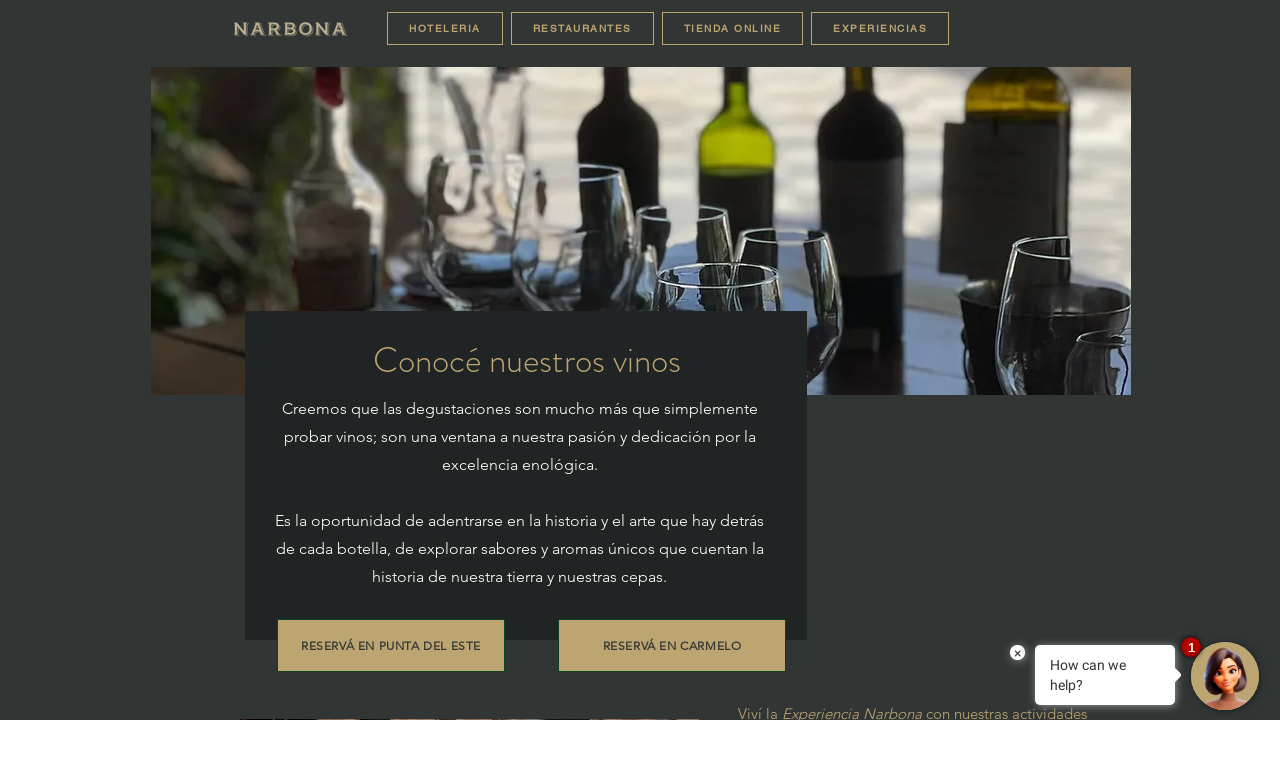

--- FILE ---
content_type: text/json
request_url: https://companies.asksuite.com/narbona-wine-lodge.json?firstAccess=1
body_size: 4928
content:
{"bot_color":"#313635","fbPageId":"387421284647651","hotelChainName":null,"bookingEngine":9,"title":"María","userid":"narbona-wine-lodge","fbPageToken":"[base64]","fbPageName":"Narbona Wine Lodge","newDirectLine":true,"avatar":{"name":"avatar_asksuite_8_woman","id":4331,"urlImage":"https://images.asksuite.com/151ec5eb-9b6a-440c-a13a-f4b4a6240531.png","config":{"position":{"mobile":{"bottom":{"px":0},"side":{"px":0}},"desktop":{"bottom":{"px":0},"side":{"px":0}}},"size":{"mobile":{"size":"small"},"desktop":{"size":"medium"}}}},"hotelName":"Narbona","directLine":"OccgUXijGI0.cwA.5ec.ZtQU70-ckiflLtsUjGmlotgfeh-xglhem_EKP2I6_Xc","timesToOpen":[{"label":"Domingo","value":0,"openAllDay":true,"hourInit":"08:00","hourEnd":"19:00"},{"label":"Segunda-Feira","value":1,"openAllDay":false,"hourInit":"08:00","hourEnd":"19:00"},{"label":"Terça-Feira","value":2,"openAllDay":false,"hourInit":"08:00","hourEnd":"19:00"},{"label":"Quarta-Feira","value":3,"openAllDay":false,"hourInit":"08:00","hourEnd":"19:00"},{"label":"Quinta-Feira","value":4,"openAllDay":false,"hourInit":"08:00","hourEnd":"19:00"},{"label":"Sexta-Feira","value":5,"openAllDay":false,"hourInit":"08:00","hourEnd":"19:00"},{"label":"Sábado","value":6,"openAllDay":false,"hourInit":"08:00","hourEnd":"19:00"}],"hasPhone":false,"position":"right","username":"Visitante","enableCustomCtas":false,"bot_avatar_background":"#bda572","tooltipAvatar":{"mobile":{"disabled":false},"desktop":{"disabled":false}},"instagramFacebookId":"387421284647651","instagramToken":"[base64]","instagramName":"Narbona Wine Lodge","instagramId":"17841400820816087","pixelDefaultCurrency":"USD","hasPackagesNewVersion":true,"defaultCurrency":"USD","isLeadActive":false,"isLeadOptions":[{"id":"lead_name","prompt":"Nombre","show":true,"type":"text","optional":true,"errorPrompt":"El campo Nombre no es válido"},{"id":"lead_email","prompt":"Email","show":true,"type":"email","optional":true,"errorPrompt":"El campo Email no es válido"},{"id":"lead_phone","prompt":"Teléfono móvil","show":true,"type":"text","optional":true,"errorPrompt":"El campo Teléfono móvil no es válido"}],"whatsAppNameGupshup":"","whatsAppNumberGupshup":"","formConfig":{"groupDefinition":{"enabled":false,"reference":"guests","minimum":15,"minimumAge":null}},"platformsBotEnabled":{"web":{"chatVisible":true,"chatEnabled":true},"whatsapp":{"chatEnabled":true},"facebook":{"chatEnabled":true},"instagram":{"chatEnabled":true}},"languageFlags":{"en":"https://flagicons.lipis.dev/flags/4x3/us.svg","es":"https://flagicons.lipis.dev/flags/4x3/es.svg","pt_br":"https://flagicons.lipis.dev/flags/4x3/br.svg"},"privacyPolicy":null,"ctaMessages":{"default":{"mobile":{"en":{"message":"How can we help?<br/>"},"es":{"message":"¿En qué podemos ayudarle?"},"pt_br":{"message":"Em que podemos ajudá-lo?"}},"desktop":{"en":{"message":"How can we help?"},"es":{"message":"¿En qué podemos ayudarle?"},"pt_br":{"message":"Em que podemos ajudá-lo?"}},"typeLayout":"oldLayout"},"specific":[{"mobile":{"en":{"message":"The best price here!","helpText":"24h service","callToAction":"Book now"},"es":{"message":"¡El mejor precio aquí!","helpText":"Servicio 24hs","callToAction":"Reservar ahora"},"pt_br":{"message":"Melhor preço aqui!","helpText":"Atendimento 24h","callToAction":"Reserve já"}},"desktop":{"en":{"message":"The best price here!","helpText":"24h service","callToAction":"Book now"},"es":{"message":"¡El mejor precio aquí!","helpText":"Servicio 24hs","callToAction":"Reservar ahora"},"pt_br":{"message":"Melhor preço aqui!","helpText":"Atendimento 24h","callToAction":"Reserve já"}},"targetUrl":"http://susitio.com/habitaciones","typeLayout":"newLayout"}],"isEnabled":true},"enableSatisfactionSurvey":null,"keepGASession":null,"languages":[{"idLanguage":2,"name":"English","parentLanguage":"en","configImage":{"svg":"https://flagicons.lipis.dev/flags/4x3/us.svg"},"formatIso":"en-us","formatGoogle":"en","formatDialogflow":"en","status":"active","standard":true,"configNumber":{"decimalSeparator":".","thousandSeparator":","},"createdAt":1581952146980},{"idLanguage":1,"name":"Português (Brasil)","parentLanguage":"pt","configImage":{"svg":"https://flagicons.lipis.dev/flags/4x3/br.svg"},"formatIso":"pt-br","formatGoogle":"pt_br","formatDialogflow":"pt-br","status":"active","standard":true,"configNumber":{"decimalSeparator":",","thousandSeparator":"."},"createdAt":1581715286388},{"idLanguage":3,"name":"Español","parentLanguage":"es","configImage":{"svg":"https://flagicons.lipis.dev/flags/4x3/es.svg"},"formatIso":"es-es","formatGoogle":"es","formatDialogflow":"es","status":"active","standard":true,"configNumber":{"decimalSeparator":",","thousandSeparator":"."},"createdAt":1581952165796}]}